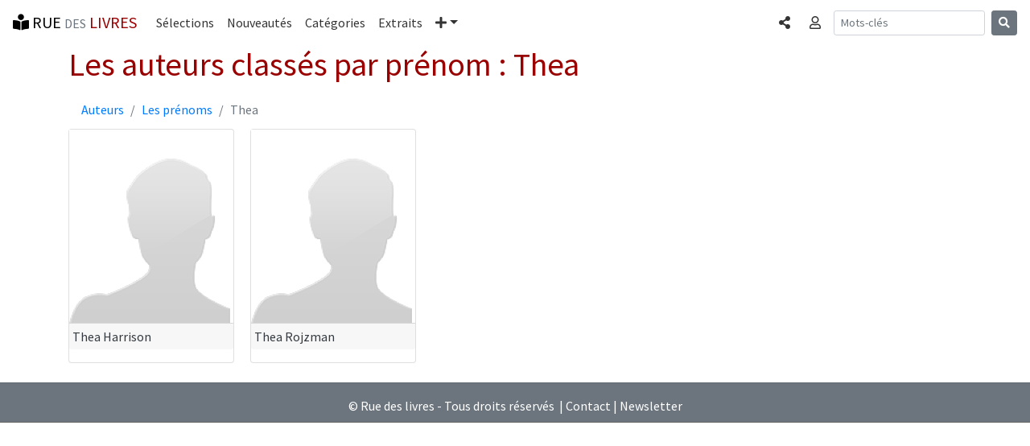

--- FILE ---
content_type: text/html; charset=UTF-8
request_url: https://www.rue-des-livres.com/prenoms/2693/thea.html
body_size: 3470
content:
<!DOCTYPE html>
<html lang="fr">
<head>
    <meta charset="utf-8">
    <meta name="viewport" content="width=device-width, initial-scale=1, shrink-to-fit=no">
    <!-- Bootstrap CSS -->
    <link rel="stylesheet" href="https://stackpath.bootstrapcdn.com/bootstrap/4.1.3/css/bootstrap.min.css" integrity="sha384-MCw98/SFnGE8fJT3GXwEOngsV7Zt27NXFoaoApmYm81iuXoPkFOJwJ8ERdknLPMO" crossorigin="anonymous">
<title>Prénom : Thea</title>
<meta name="description" content="Juste pour le fun : les auteurs classés par prénoms : Thea">
<link rel="SHORTCUT ICON" HREF="/images/interface/favicon.ico">
<meta name="verify-v1" content="FfQ0E+P5dHerswEpWbczVNBIFJFB/yjcCMxGdQweIEo=" />
<meta name="msvalidate.01" content="3C4E3DBD838DACE6131DA4586EE41171" />
<META NAME="Publisher" CONTENT="Rue des livres">
<meta name="language" content="fr-FR" >
<meta name="google-site-verification" content="niSpMRTd99_KlDbVlDyLPt36zgn-8fBfoBu7Ej1OCSI" />



<link href="https://fonts.googleapis.com/css?family=Source+Sans+Pro:300,400,700,300italic,400italic,700italic" rel="stylesheet" type="text/css"><link rel="stylesheet" href="https://use.fontawesome.com/releases/v5.4.1/css/all.css" integrity="sha384-5sAR7xN1Nv6T6+dT2mhtzEpVJvfS3NScPQTrOxhwjIuvcA67KV2R5Jz6kr4abQsz" crossorigin="anonymous"><link rel="stylesheet" href="/css/rdl-bs-min.css" type="text/css" media="screen" />

<meta property="og:title" content="Prénom : Thea" />
<meta property="og:url" content="https://www.rue-des-livres.com/prenoms/2693/thea.html" />
<meta property="og:image" content="https://www.rue-des-livres.com/images/og/generique.jpg" />
<meta property="og:type" content="Website" />
<meta property="og:site_name" content="Rue des livres" />
<meta property="og:description" content="Juste pour le fun : les auteurs classés par prénoms : Thea" />
<meta property="fb:app_id" content="170951287887" />


<!-- Global site tag (gtag.js) - Google Analytics -->
<script async src="https://www.googletagmanager.com/gtag/js?id=UA-11491106-1" type="00fb1cb0dda3e31b90170cb3-text/javascript"></script>
<script type="00fb1cb0dda3e31b90170cb3-text/javascript">
  window.dataLayer = window.dataLayer || [];
  function gtag(){dataLayer.push(arguments);}
  gtag('js', new Date());
  gtag('config', 'UA-11491106-1', {'content_group1': 'prenoms'});
</script>
<base href="https://www.rue-des-livres.com">
</head>
<body class="rdl">
	<div class="container" id="ad_bloc_sup"></div><nav class="navbar navbar-expand-md navbar-rdl2 sticky-top"><a class="navbar-brand" rel="home" href="/"><i class="fas fa-book-reader" aria-hidden="true"></i> RUE <span class="text-muted"><small>DES</small></span> <span class="bordeaux">LIVRES</span></a><button class="navbar-toggler" type="button" data-toggle="collapse" data-target="#navbarCollapse" aria-controls="navbarCollapse" aria-expanded="false" aria-label="Toggle navigation"><span class="navbar-toggler-icon"></span></button><div class="collapse navbar-collapse" id="navbarCollapse"><ul class="navbar-nav mr-auto"><li class="nav-item"><a class="nav-link" href="/coup_de_coeur/">Sélections</a></li><li class="nav-item"><a class="nav-link" href="/parutions/">Nouveautés</a></li><li class="nav-item"><a class="nav-link" href="/categories/">Catégories</a></li><li class="nav-item"><a class="nav-link" href="/extraits/">Extraits</a></li><li class="nav-item dropdown"><a class="nav-link dropdown-toggle" href="#" id="navbarDropdown" role="button" data-toggle="dropdown" aria-haspopup="true" aria-expanded="false"><i class="fas fa-plus" aria-hidden="true"></i><span class="sr-only">Plus</span></a><div class="dropdown-menu" aria-labelledby="navbarDropdown"><a class="dropdown-item" href="/top_ventes/">Meilleures ventes</a><a class="dropdown-item" href="/avis/">Les avis</a><a class="dropdown-item" href="/auteurs/">Les auteurs</a><a class="dropdown-item" href="/editeurs/">Les éditeurs</a></div></li></ul><ul class="navbar-nav mr-2 navbar-right"><li class="nav-item"><a data-toggle="modal" data-target="#BsCollapseShare" role="button" class="nav-link" aria-expanded="false" aria-controls="BsCollapseShare"><span class="sr-only">Partager </span><i class="fas fa-share-alt" aria-hidden="true"></i></a></li></ul><ul class="navbar-nav mr-2 navbar-right"><li class="nav-item"><a data-toggle="collapse" href="#BsCollapseConnexion" role="button" class="nav-link" aria-expanded="false" aria-controls="BsCollapseConnexion"><span class="sr-only">Connexion </span><i class="far fa-user" aria-hidden="true"></i></a></li></ul></div><form class="form-inline mt-2 mt-md-0 d-none d-lg-block" method="POST" action="index.php"><input type="hidden" name="task" value="recherche"><input type="hidden" name="ot" value="prenoms"><input class="form-control form-control-sm mr-sm-2" type="text" name="am_keywords" placeholder="Mots-clés" aria-label="Recherche"><button class="btn btn-secondary btn-sm my-2 my-sm-0" type="submit"><i class="fas fa-search" aria-hidden="true"></i></button></form><ul class="navbar-nav mr-2 navbar-right d-block d-md-block d-lg-none"><li class="nav-item"><a data-toggle="modal" data-target="#BsCollapseSearch" role="button" class="nav-link" aria-expanded="false" aria-controls="BsCollapseSearch"><span class="sr-only">Rechercher </span><i class="fas fa-search" aria-hidden="true"></i></a></li></ul></nav><div class="container"><div class="collapse border border-dark rounded-bottom shadow-sm p-3 mb-5 bg-white" id="BsCollapseConnexion"></div></div><div class="modal fade" id="BsCollapseShare" tabindex="-1" role="dialog" aria-labelledby="BsCollapseShareTitle" aria-hidden="true">
	<div class="modal-dialog modal-dialog-centered modal-sm" role="document">
	  <div class="modal-content">
	    <div class="modal-header">
	 	<div class="modal-title h5" id="BsCollapseShareTitle">Partager</div>
	      <button type="button" class="close" data-dismiss="modal" aria-label="Fermer"><span aria-hidden="true">&times;</span></button>
	    </div>
	    <div class="modal-body"><div><a href="https://www.facebook.com/sharer/sharer.php?u=https%3A%2F%2Fwww.rue-des-livres.com%2Fprenoms%2F2693%2Fthea.html" class="h3 m-2" title="Partager sur Facebook" target="_blank" rel="nofollow noopener"><span style="color:#4267b2"><i class="fab fa-facebook-f" aria-hidden="true"></i></span> <span class="text-muted"><small>Facebook</small></span></a></div><div><a href="https://twitter.com/home?status=Pr%C3%A9nom+%3A+Thea+https%3A%2F%2Fwww.rue-des-livres.com%2Fprenoms%2F2693%2Fthea.html" class="h3 m-2" title="Partager sur Twitter" target="_blank" rel="nofollow noopener"><span style="color:#38A1F3"><i class="fab fa-twitter" aria-hidden="true"></i></span> <span class="text-muted"><small>Twitter</small></span></a></div><div><a href="https://www.linkedin.com/shareArticle?mini=true&url=https%3A%2F%2Fwww.rue-des-livres.com%2Fprenoms%2F2693%2Fthea.html" class="h3 m-2" title="Partager sur Linkedin" target="_blank" rel="nofollow noopener"><span style="color:#0077B5"><i class="fab fa-linkedin-in" aria-hidden="true"></i></span> <span class="text-muted"><small>Linkedin</small></span></a></div></div></div></div></div><div class="modal fade" id="BsCollapseSearch" tabindex="-1" role="dialog" aria-labelledby="BsCollapseSearchTitle" aria-hidden="true">
	<div class="modal-dialog modal-dialog-centered modal-sm" role="document">
	  <div class="modal-content">
	    <div class="modal-header">
	 	<div class="modal-title h5" id="BsCollapseSearchTitle">Rechercher</div>
	      <button type="button" class="close" data-dismiss="modal" aria-label="Fermer"><span aria-hidden="true">&times;</span></button>
	    </div>
	    <div class="modal-body"><form class="form-inline mt-2 mt-md-0" method="POST" action="index.php"><input type="hidden" name="task" value="recherche"><input type="hidden" name="ot" value="prenoms"><input class="form-control form-control-sm mr-sm-2" type="text" name="am_keywords" placeholder="Mots-clés" aria-label="Recherche"><button class="btn btn-secondary btn-sm my-2 my-sm-0" type="submit"><i class="fas fa-search" aria-hidden="true"></i></button></form><p class="text-muted">Rechercher un livre, un auteur, un éditeur...</p></div></div></div></div>
	<main class="container"><h1>Les auteurs class&eacute;s par pr&eacute;nom : Thea</h1><nav aria-label="Fil d'Ariane"><ol class="breadcrumb bg-white m-0"><li class="breadcrumb-item"><a href="/auteurs/">Auteurs</a></li><li class="breadcrumb-item"><a href="/prenoms/">Les prénoms</a></li><li class="breadcrumb-item active" aria-current="page">Thea</li></ol></nav><div class="card-columns cols-medium" id="last_parutions"><div class="card mr-2 mb-2"><a href="/auteurs/3852/thea-harrison.html" title="Thea Harrison"><figure><img src="https://www.rue-des-livres.com/images/auteurs/empty.jpg" class="figure m-0 p-0" alt="Thea Harrison" style="width:200px;height:240px"><figcaption class="card-footer color-dark p-1">Thea Harrison</figcaption></figure></a></div><div class="card mr-2 mb-2"><a href="/auteurs/2693/thea-rojzman.html" title="Thea Rojzman"><figure><img src="https://www.rue-des-livres.com/images/auteurs/empty.jpg" class="figure m-0 p-0" alt="Thea Rojzman" style="width:200px;height:240px"><figcaption class="card-footer color-dark p-1">Thea Rojzman</figcaption></figure></a></div></div></main>
	<div class="container" id="ad_bloc_bas"></div>
	<footer class="bg-secondary text-white"><hr><div class="text-center mt-2 mb-2">&copy; Rue des livres - Tous droits réservés &nbsp;|&nbsp;<a href="/contact/">Contact</a>&nbsp;|&nbsp;<a href="/inscription/newsletter.html">Newsletter</a></div></footer>
	<script src="https://code.jquery.com/jquery-3.0.0.min.js" type="00fb1cb0dda3e31b90170cb3-text/javascript"></script>
    <script src="https://cdnjs.cloudflare.com/ajax/libs/popper.js/1.14.3/umd/popper.min.js" integrity="sha384-ZMP7rVo3mIykV+2+9J3UJ46jBk0WLaUAdn689aCwoqbBJiSnjAK/l8WvCWPIPm49" crossorigin="anonymous" type="00fb1cb0dda3e31b90170cb3-text/javascript"></script>
    <script src="https://stackpath.bootstrapcdn.com/bootstrap/4.1.3/js/bootstrap.min.js" integrity="sha384-ChfqqxuZUCnJSK3+MXmPNIyE6ZbWh2IMqE241rYiqJxyMiZ6OW/JmZQ5stwEULTy" crossorigin="anonymous" type="00fb1cb0dda3e31b90170cb3-text/javascript"></script>
<script type="application/ld+json"> {"@context": "https://schema.org", "@type": "BreadcrumbList", "itemListElement":[{ "@type": "ListItem", "position": 1, "item": { "@id": "https://www.rue-des-livres.com/auteurs/", "name": "Auteurs" } },{ "@type": "ListItem", "position": 2, "item": { "@id": "https://www.rue-des-livres.com/prenoms/", "name": "Les prénoms" } }]}</script>
<script type="00fb1cb0dda3e31b90170cb3-text/javascript">$(document).ready(function(){
		var request = $.ajax({
			dataType: "script",             
			type: "POST",
			url: '/jqa/filldata.php',
			data: { bs_menu : '1',  task : 'prenoms'}
		});
	})
	</script>
<script src="/cdn-cgi/scripts/7d0fa10a/cloudflare-static/rocket-loader.min.js" data-cf-settings="00fb1cb0dda3e31b90170cb3-|49" defer></script><script defer src="https://static.cloudflareinsights.com/beacon.min.js/vcd15cbe7772f49c399c6a5babf22c1241717689176015" integrity="sha512-ZpsOmlRQV6y907TI0dKBHq9Md29nnaEIPlkf84rnaERnq6zvWvPUqr2ft8M1aS28oN72PdrCzSjY4U6VaAw1EQ==" data-cf-beacon='{"version":"2024.11.0","token":"16869448b11f45fbb9cedbc6ee3ccf4a","r":1,"server_timing":{"name":{"cfCacheStatus":true,"cfEdge":true,"cfExtPri":true,"cfL4":true,"cfOrigin":true,"cfSpeedBrain":true},"location_startswith":null}}' crossorigin="anonymous"></script>
</body></html>